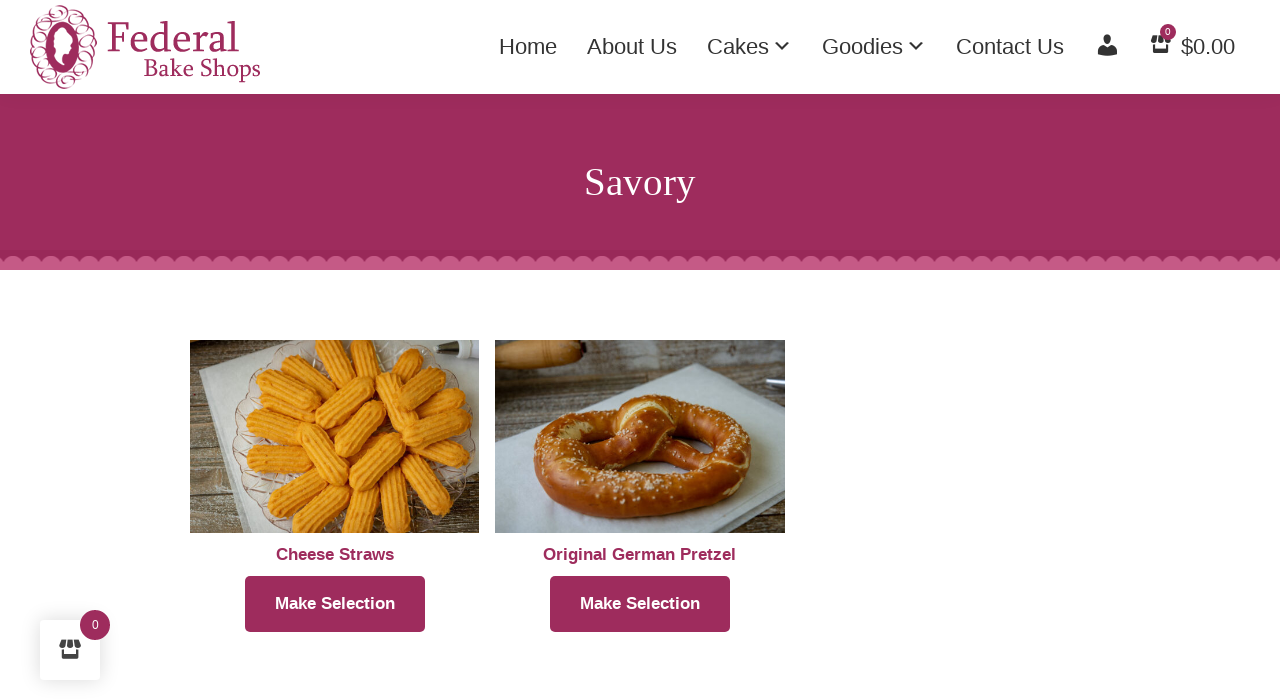

--- FILE ---
content_type: text/html; charset=UTF-8
request_url: https://federalbakeshop.com/bakery-shop/savory/
body_size: 15134
content:
<!DOCTYPE html><html lang="en-US"><head ><meta charset="UTF-8" /><meta name="viewport" content="width=device-width, initial-scale=1" /><meta name='robots' content='index, follow, max-image-preview:large, max-snippet:-1, max-video-preview:-1' /><style>img:is([sizes="auto" i], [sizes^="auto," i]) { contain-intrinsic-size: 3000px 1500px }</style><title>Savory - Federal Bake Shop</title><link rel="canonical" href="https://federalbakeshop.com/bakery-shop/savory/" /><meta property="og:locale" content="en_US" /><meta property="og:type" content="article" /><meta property="og:title" content="Savory - Federal Bake Shop" /><meta property="og:description" content="Savory" /><meta property="og:url" content="https://federalbakeshop.com/bakery-shop/savory/" /><meta property="og:site_name" content="Federal Bake Shop" /><meta property="article:modified_time" content="2020-02-17T22:48:23+00:00" /><meta name="twitter:card" content="summary_large_image" /> <script type="application/ld+json" class="yoast-schema-graph">{"@context":"https://schema.org","@graph":[{"@type":"WebPage","@id":"https://federalbakeshop.com/bakery-shop/savory/","url":"https://federalbakeshop.com/bakery-shop/savory/","name":"Savory - Federal Bake Shop","isPartOf":{"@id":"https://federalbakeshop.com/#website"},"datePublished":"2020-01-30T20:32:12+00:00","dateModified":"2020-02-17T22:48:23+00:00","breadcrumb":{"@id":"https://federalbakeshop.com/bakery-shop/savory/#breadcrumb"},"inLanguage":"en-US","potentialAction":[{"@type":"ReadAction","target":["https://federalbakeshop.com/bakery-shop/savory/"]}]},{"@type":"BreadcrumbList","@id":"https://federalbakeshop.com/bakery-shop/savory/#breadcrumb","itemListElement":[{"@type":"ListItem","position":1,"name":"Home","item":"https://federalbakeshop.com/"},{"@type":"ListItem","position":2,"name":"Goodies","item":"https://federalbakeshop.com/bakery-shop/"},{"@type":"ListItem","position":3,"name":"Savory"}]},{"@type":"WebSite","@id":"https://federalbakeshop.com/#website","url":"https://federalbakeshop.com/","name":"Federal Bake Shop","description":"Serving the Chattanooga, Hixson Tennessee homes with wonderful baked","publisher":{"@id":"https://federalbakeshop.com/#organization"},"potentialAction":[{"@type":"SearchAction","target":{"@type":"EntryPoint","urlTemplate":"https://federalbakeshop.com/?s={search_term_string}"},"query-input":{"@type":"PropertyValueSpecification","valueRequired":true,"valueName":"search_term_string"}}],"inLanguage":"en-US"},{"@type":"Organization","@id":"https://federalbakeshop.com/#organization","name":"Federal Bake Shop","url":"https://federalbakeshop.com/","logo":{"@type":"ImageObject","inLanguage":"en-US","@id":"https://federalbakeshop.com/#/schema/logo/image/","url":"https://federalbakeshop.com/wp-content/uploads/2020/01/cropped-fbs_logo.png","contentUrl":"https://federalbakeshop.com/wp-content/uploads/2020/01/cropped-fbs_logo.png","width":230,"height":84,"caption":"Federal Bake Shop"},"image":{"@id":"https://federalbakeshop.com/#/schema/logo/image/"}}]}</script> <link rel='dns-prefetch' href='//fonts.googleapis.com' /><link rel='dns-prefetch' href='//use.fontawesome.com' /><link rel="alternate" type="application/rss+xml" title="Federal Bake Shop &raquo; Feed" href="https://federalbakeshop.com/feed/" /><link rel="alternate" type="application/rss+xml" title="Federal Bake Shop &raquo; Comments Feed" href="https://federalbakeshop.com/comments/feed/" /><link data-optimized="2" rel="stylesheet" href="https://federalbakeshop.com/wp-content/litespeed/css/f33ec67dac6a1a77ce09789dc8481f81.css?ver=7a595" /><style id='classic-theme-styles-inline-css'>/*! This file is auto-generated */
.wp-block-button__link{color:#fff;background-color:#32373c;border-radius:9999px;box-shadow:none;text-decoration:none;padding:calc(.667em + 2px) calc(1.333em + 2px);font-size:1.125em}.wp-block-file__button{background:#32373c;color:#fff;text-decoration:none}</style><style id='ugb-style-css-v2-inline-css'>:root {
			--content-width: 900px;
		}</style><style id='global-styles-inline-css'>:root{--wp--preset--aspect-ratio--square: 1;--wp--preset--aspect-ratio--4-3: 4/3;--wp--preset--aspect-ratio--3-4: 3/4;--wp--preset--aspect-ratio--3-2: 3/2;--wp--preset--aspect-ratio--2-3: 2/3;--wp--preset--aspect-ratio--16-9: 16/9;--wp--preset--aspect-ratio--9-16: 9/16;--wp--preset--color--black: #000000;--wp--preset--color--cyan-bluish-gray: #abb8c3;--wp--preset--color--white: #ffffff;--wp--preset--color--pale-pink: #f78da7;--wp--preset--color--vivid-red: #cf2e2e;--wp--preset--color--luminous-vivid-orange: #ff6900;--wp--preset--color--luminous-vivid-amber: #fcb900;--wp--preset--color--light-green-cyan: #7bdcb5;--wp--preset--color--vivid-green-cyan: #00d084;--wp--preset--color--pale-cyan-blue: #8ed1fc;--wp--preset--color--vivid-cyan-blue: #0693e3;--wp--preset--color--vivid-purple: #9b51e0;--wp--preset--color--theme-primary: #9e2c5d;--wp--preset--color--theme-secondary: #9e2c5d;--wp--preset--gradient--vivid-cyan-blue-to-vivid-purple: linear-gradient(135deg,rgba(6,147,227,1) 0%,rgb(155,81,224) 100%);--wp--preset--gradient--light-green-cyan-to-vivid-green-cyan: linear-gradient(135deg,rgb(122,220,180) 0%,rgb(0,208,130) 100%);--wp--preset--gradient--luminous-vivid-amber-to-luminous-vivid-orange: linear-gradient(135deg,rgba(252,185,0,1) 0%,rgba(255,105,0,1) 100%);--wp--preset--gradient--luminous-vivid-orange-to-vivid-red: linear-gradient(135deg,rgba(255,105,0,1) 0%,rgb(207,46,46) 100%);--wp--preset--gradient--very-light-gray-to-cyan-bluish-gray: linear-gradient(135deg,rgb(238,238,238) 0%,rgb(169,184,195) 100%);--wp--preset--gradient--cool-to-warm-spectrum: linear-gradient(135deg,rgb(74,234,220) 0%,rgb(151,120,209) 20%,rgb(207,42,186) 40%,rgb(238,44,130) 60%,rgb(251,105,98) 80%,rgb(254,248,76) 100%);--wp--preset--gradient--blush-light-purple: linear-gradient(135deg,rgb(255,206,236) 0%,rgb(152,150,240) 100%);--wp--preset--gradient--blush-bordeaux: linear-gradient(135deg,rgb(254,205,165) 0%,rgb(254,45,45) 50%,rgb(107,0,62) 100%);--wp--preset--gradient--luminous-dusk: linear-gradient(135deg,rgb(255,203,112) 0%,rgb(199,81,192) 50%,rgb(65,88,208) 100%);--wp--preset--gradient--pale-ocean: linear-gradient(135deg,rgb(255,245,203) 0%,rgb(182,227,212) 50%,rgb(51,167,181) 100%);--wp--preset--gradient--electric-grass: linear-gradient(135deg,rgb(202,248,128) 0%,rgb(113,206,126) 100%);--wp--preset--gradient--midnight: linear-gradient(135deg,rgb(2,3,129) 0%,rgb(40,116,252) 100%);--wp--preset--font-size--small: 12px;--wp--preset--font-size--medium: 20px;--wp--preset--font-size--large: 20px;--wp--preset--font-size--x-large: 42px;--wp--preset--font-size--normal: 18px;--wp--preset--font-size--larger: 24px;--wp--preset--spacing--20: 0.44rem;--wp--preset--spacing--30: 0.67rem;--wp--preset--spacing--40: 1rem;--wp--preset--spacing--50: 1.5rem;--wp--preset--spacing--60: 2.25rem;--wp--preset--spacing--70: 3.38rem;--wp--preset--spacing--80: 5.06rem;--wp--preset--shadow--natural: 6px 6px 9px rgba(0, 0, 0, 0.2);--wp--preset--shadow--deep: 12px 12px 50px rgba(0, 0, 0, 0.4);--wp--preset--shadow--sharp: 6px 6px 0px rgba(0, 0, 0, 0.2);--wp--preset--shadow--outlined: 6px 6px 0px -3px rgba(255, 255, 255, 1), 6px 6px rgba(0, 0, 0, 1);--wp--preset--shadow--crisp: 6px 6px 0px rgba(0, 0, 0, 1);}:where(.is-layout-flex){gap: 0.5em;}:where(.is-layout-grid){gap: 0.5em;}body .is-layout-flex{display: flex;}.is-layout-flex{flex-wrap: wrap;align-items: center;}.is-layout-flex > :is(*, div){margin: 0;}body .is-layout-grid{display: grid;}.is-layout-grid > :is(*, div){margin: 0;}:where(.wp-block-columns.is-layout-flex){gap: 2em;}:where(.wp-block-columns.is-layout-grid){gap: 2em;}:where(.wp-block-post-template.is-layout-flex){gap: 1.25em;}:where(.wp-block-post-template.is-layout-grid){gap: 1.25em;}.has-black-color{color: var(--wp--preset--color--black) !important;}.has-cyan-bluish-gray-color{color: var(--wp--preset--color--cyan-bluish-gray) !important;}.has-white-color{color: var(--wp--preset--color--white) !important;}.has-pale-pink-color{color: var(--wp--preset--color--pale-pink) !important;}.has-vivid-red-color{color: var(--wp--preset--color--vivid-red) !important;}.has-luminous-vivid-orange-color{color: var(--wp--preset--color--luminous-vivid-orange) !important;}.has-luminous-vivid-amber-color{color: var(--wp--preset--color--luminous-vivid-amber) !important;}.has-light-green-cyan-color{color: var(--wp--preset--color--light-green-cyan) !important;}.has-vivid-green-cyan-color{color: var(--wp--preset--color--vivid-green-cyan) !important;}.has-pale-cyan-blue-color{color: var(--wp--preset--color--pale-cyan-blue) !important;}.has-vivid-cyan-blue-color{color: var(--wp--preset--color--vivid-cyan-blue) !important;}.has-vivid-purple-color{color: var(--wp--preset--color--vivid-purple) !important;}.has-black-background-color{background-color: var(--wp--preset--color--black) !important;}.has-cyan-bluish-gray-background-color{background-color: var(--wp--preset--color--cyan-bluish-gray) !important;}.has-white-background-color{background-color: var(--wp--preset--color--white) !important;}.has-pale-pink-background-color{background-color: var(--wp--preset--color--pale-pink) !important;}.has-vivid-red-background-color{background-color: var(--wp--preset--color--vivid-red) !important;}.has-luminous-vivid-orange-background-color{background-color: var(--wp--preset--color--luminous-vivid-orange) !important;}.has-luminous-vivid-amber-background-color{background-color: var(--wp--preset--color--luminous-vivid-amber) !important;}.has-light-green-cyan-background-color{background-color: var(--wp--preset--color--light-green-cyan) !important;}.has-vivid-green-cyan-background-color{background-color: var(--wp--preset--color--vivid-green-cyan) !important;}.has-pale-cyan-blue-background-color{background-color: var(--wp--preset--color--pale-cyan-blue) !important;}.has-vivid-cyan-blue-background-color{background-color: var(--wp--preset--color--vivid-cyan-blue) !important;}.has-vivid-purple-background-color{background-color: var(--wp--preset--color--vivid-purple) !important;}.has-black-border-color{border-color: var(--wp--preset--color--black) !important;}.has-cyan-bluish-gray-border-color{border-color: var(--wp--preset--color--cyan-bluish-gray) !important;}.has-white-border-color{border-color: var(--wp--preset--color--white) !important;}.has-pale-pink-border-color{border-color: var(--wp--preset--color--pale-pink) !important;}.has-vivid-red-border-color{border-color: var(--wp--preset--color--vivid-red) !important;}.has-luminous-vivid-orange-border-color{border-color: var(--wp--preset--color--luminous-vivid-orange) !important;}.has-luminous-vivid-amber-border-color{border-color: var(--wp--preset--color--luminous-vivid-amber) !important;}.has-light-green-cyan-border-color{border-color: var(--wp--preset--color--light-green-cyan) !important;}.has-vivid-green-cyan-border-color{border-color: var(--wp--preset--color--vivid-green-cyan) !important;}.has-pale-cyan-blue-border-color{border-color: var(--wp--preset--color--pale-cyan-blue) !important;}.has-vivid-cyan-blue-border-color{border-color: var(--wp--preset--color--vivid-cyan-blue) !important;}.has-vivid-purple-border-color{border-color: var(--wp--preset--color--vivid-purple) !important;}.has-vivid-cyan-blue-to-vivid-purple-gradient-background{background: var(--wp--preset--gradient--vivid-cyan-blue-to-vivid-purple) !important;}.has-light-green-cyan-to-vivid-green-cyan-gradient-background{background: var(--wp--preset--gradient--light-green-cyan-to-vivid-green-cyan) !important;}.has-luminous-vivid-amber-to-luminous-vivid-orange-gradient-background{background: var(--wp--preset--gradient--luminous-vivid-amber-to-luminous-vivid-orange) !important;}.has-luminous-vivid-orange-to-vivid-red-gradient-background{background: var(--wp--preset--gradient--luminous-vivid-orange-to-vivid-red) !important;}.has-very-light-gray-to-cyan-bluish-gray-gradient-background{background: var(--wp--preset--gradient--very-light-gray-to-cyan-bluish-gray) !important;}.has-cool-to-warm-spectrum-gradient-background{background: var(--wp--preset--gradient--cool-to-warm-spectrum) !important;}.has-blush-light-purple-gradient-background{background: var(--wp--preset--gradient--blush-light-purple) !important;}.has-blush-bordeaux-gradient-background{background: var(--wp--preset--gradient--blush-bordeaux) !important;}.has-luminous-dusk-gradient-background{background: var(--wp--preset--gradient--luminous-dusk) !important;}.has-pale-ocean-gradient-background{background: var(--wp--preset--gradient--pale-ocean) !important;}.has-electric-grass-gradient-background{background: var(--wp--preset--gradient--electric-grass) !important;}.has-midnight-gradient-background{background: var(--wp--preset--gradient--midnight) !important;}.has-small-font-size{font-size: var(--wp--preset--font-size--small) !important;}.has-medium-font-size{font-size: var(--wp--preset--font-size--medium) !important;}.has-large-font-size{font-size: var(--wp--preset--font-size--large) !important;}.has-x-large-font-size{font-size: var(--wp--preset--font-size--x-large) !important;}
:where(.wp-block-post-template.is-layout-flex){gap: 1.25em;}:where(.wp-block-post-template.is-layout-grid){gap: 1.25em;}
:where(.wp-block-columns.is-layout-flex){gap: 2em;}:where(.wp-block-columns.is-layout-grid){gap: 2em;}
:root :where(.wp-block-pullquote){font-size: 1.5em;line-height: 1.6;}</style><style id='woocommerce-inline-inline-css'>.woocommerce form .form-row .required { visibility: visible; }</style><style id='woofc-frontend-inline-css'>.woofc-area.woofc-style-01 .woofc-inner, .woofc-area.woofc-style-03 .woofc-inner, .woofc-area.woofc-style-02 .woofc-area-bot .woofc-action .woofc-action-inner > div a:hover, .woofc-area.woofc-style-04 .woofc-area-bot .woofc-action .woofc-action-inner > div a:hover {
                            background-color: #9e2c5d;
                        }

                        .woofc-area.woofc-style-01 .woofc-area-bot .woofc-action .woofc-action-inner > div a, .woofc-area.woofc-style-02 .woofc-area-bot .woofc-action .woofc-action-inner > div a, .woofc-area.woofc-style-03 .woofc-area-bot .woofc-action .woofc-action-inner > div a, .woofc-area.woofc-style-04 .woofc-area-bot .woofc-action .woofc-action-inner > div a {
                            outline: none;
                            color: #9e2c5d;
                        }

                        .woofc-area.woofc-style-02 .woofc-area-bot .woofc-action .woofc-action-inner > div a, .woofc-area.woofc-style-04 .woofc-area-bot .woofc-action .woofc-action-inner > div a {
                            border-color: #9e2c5d;
                        }

                        .woofc-area.woofc-style-05 .woofc-inner{
                            background-color: #9e2c5d;
                            background-image: url('');
                            background-size: cover;
                            background-position: center;
                            background-repeat: no-repeat;
                        }
                        
                        .woofc-count span {
                            background-color: #9e2c5d;
                        }</style><link rel='stylesheet' id='font-awesome-free-css' href='//use.fontawesome.com/releases/v5.12.1/css/all.css?ver=6.8.3' media='all' /><style id='federal-bake-shops-gutenberg-inline-css'>.ab-block-post-grid .ab-post-grid-items h2 a:hover {
	color: #9e2c5d;
}

.site-container .wp-block-button .wp-block-button__link {
	background-color: #9e2c5d;
}

.wp-block-button .wp-block-button__link:not(.has-background),
.wp-block-button .wp-block-button__link:not(.has-background):focus,
.wp-block-button .wp-block-button__link:not(.has-background):hover {
	color: #ffffff;
}

.site-container .wp-block-button.is-style-outline .wp-block-button__link {
	color: #9e2c5d;
}

.site-container .wp-block-button.is-style-outline .wp-block-button__link:focus,
.site-container .wp-block-button.is-style-outline .wp-block-button__link:hover {
	color: #c14f80;
}		.site-container .has-small-font-size {
			font-size: 12px;
		}		.site-container .has-normal-font-size {
			font-size: 18px;
		}		.site-container .has-large-font-size {
			font-size: 20px;
		}		.site-container .has-larger-font-size {
			font-size: 24px;
		}		.site-container .has-theme-primary-color,
		.site-container .wp-block-button .wp-block-button__link.has-theme-primary-color,
		.site-container .wp-block-button.is-style-outline .wp-block-button__link.has-theme-primary-color {
			color: #9e2c5d;
		}

		.site-container .has-theme-primary-background-color,
		.site-container .wp-block-button .wp-block-button__link.has-theme-primary-background-color,
		.site-container .wp-block-pullquote.is-style-solid-color.has-theme-primary-background-color {
			background-color: #9e2c5d;
		}		.site-container .has-theme-secondary-color,
		.site-container .wp-block-button .wp-block-button__link.has-theme-secondary-color,
		.site-container .wp-block-button.is-style-outline .wp-block-button__link.has-theme-secondary-color {
			color: #9e2c5d;
		}

		.site-container .has-theme-secondary-background-color,
		.site-container .wp-block-button .wp-block-button__link.has-theme-secondary-background-color,
		.site-container .wp-block-pullquote.is-style-solid-color.has-theme-secondary-background-color {
			background-color: #9e2c5d;
		}</style> <script id="ugb-block-frontend-js-v2-js-extra" type="litespeed/javascript">var stackable={"restUrl":"https:\/\/federalbakeshop.com\/wp-json\/"}</script> <script type="litespeed/javascript" data-src="https://federalbakeshop.com/wp-includes/js/jquery/jquery.min.js" id="jquery-core-js"></script> <script id="wc-add-to-cart-js-extra" type="litespeed/javascript">var wc_add_to_cart_params={"ajax_url":"\/wp-admin\/admin-ajax.php","wc_ajax_url":"\/?wc-ajax=%%endpoint%%","i18n_view_cart":"View cart","cart_url":"https:\/\/federalbakeshop.com\/cart\/","is_cart":"","cart_redirect_after_add":"no"}</script> <script id="woocommerce-js-extra" type="litespeed/javascript">var woocommerce_params={"ajax_url":"\/wp-admin\/admin-ajax.php","wc_ajax_url":"\/?wc-ajax=%%endpoint%%","i18n_password_show":"Show password","i18n_password_hide":"Hide password"}</script> <link rel="https://api.w.org/" href="https://federalbakeshop.com/wp-json/" /><link rel="alternate" title="JSON" type="application/json" href="https://federalbakeshop.com/wp-json/wp/v2/pages/1468" /><link rel="EditURI" type="application/rsd+xml" title="RSD" href="https://federalbakeshop.com/xmlrpc.php?rsd" /><meta name="generator" content="WordPress 6.8.3" /><meta name="generator" content="WooCommerce 10.4.3" /><link rel='shortlink' href='https://federalbakeshop.com/?p=1468' /><link rel="alternate" title="oEmbed (JSON)" type="application/json+oembed" href="https://federalbakeshop.com/wp-json/oembed/1.0/embed?url=https%3A%2F%2Ffederalbakeshop.com%2Fbakery-shop%2Fsavory%2F" /><link rel="alternate" title="oEmbed (XML)" type="text/xml+oembed" href="https://federalbakeshop.com/wp-json/oembed/1.0/embed?url=https%3A%2F%2Ffederalbakeshop.com%2Fbakery-shop%2Fsavory%2F&#038;format=xml" /><meta name="p:domain_verify" content="c6d8b974c99a34410fef579224731691"/> <script type="litespeed/javascript" data-src="https://www.googletagmanager.com/gtag/js?id=UA-161967541-1"></script> <script type="litespeed/javascript">window.dataLayer=window.dataLayer||[];function gtag(){dataLayer.push(arguments)}
gtag('js',new Date());gtag('config','UA-161967541-1')</script> <noscript><style>.woocommerce-product-gallery{ opacity: 1 !important; }</style></noscript><link rel="icon" href="https://federalbakeshop.com/wp-content/uploads/2020/01/cropped-fbs_favicon-32x32.png" sizes="32x32" /><link rel="icon" href="https://federalbakeshop.com/wp-content/uploads/2020/01/cropped-fbs_favicon-192x192.png" sizes="192x192" /><link rel="apple-touch-icon" href="https://federalbakeshop.com/wp-content/uploads/2020/01/cropped-fbs_favicon-180x180.png" /><meta name="msapplication-TileImage" content="https://federalbakeshop.com/wp-content/uploads/2020/01/cropped-fbs_favicon-270x270.png" /></head><body class="wp-singular page-template-default page page-id-1468 page-child parent-pageid-191 wp-custom-logo wp-embed-responsive wp-theme-genesis wp-child-theme-federal-bake-shop theme-genesis woocommerce-no-js header-full-width full-width-content genesis-breadcrumbs-hidden genesis-singular-image-hidden genesis-footer-widgets-visible first-block-ugb-container first-block-align-full"><div class="site-container"><ul class="genesis-skip-link"><li><a href="#genesis-nav-primary" class="screen-reader-shortcut"> Skip to primary navigation</a></li><li><a href="#genesis-content" class="screen-reader-shortcut"> Skip to main content</a></li><li><a href="#genesis-footer-widgets" class="screen-reader-shortcut"> Skip to footer</a></li></ul><header class="site-header"><div class="wrap"><div class="title-area"><a href="https://federalbakeshop.com/" class="custom-logo-link" rel="home"><img data-lazyloaded="1" src="[data-uri]" width="230" height="84" data-src="https://federalbakeshop.com/wp-content/uploads/2020/01/cropped-fbs_logo.png" class="custom-logo" alt="Federal Bake Shop" decoding="async" /></a><p class="site-title">Federal Bake Shop</p><p class="site-description">Serving the Chattanooga, Hixson Tennessee homes with wonderful baked</p></div><nav class="nav-primary" aria-label="Main" id="genesis-nav-primary"><div class="wrap"><ul id="menu-pages" class="menu genesis-nav-menu menu-primary js-superfish"><li id="menu-item-1185" class="menu-item menu-item-type-post_type menu-item-object-page menu-item-home menu-item-1185"><a href="https://federalbakeshop.com/"><span >Home</span></a></li><li id="menu-item-1186" class="menu-item menu-item-type-post_type menu-item-object-page menu-item-1186"><a href="https://federalbakeshop.com/about-us/"><span >About Us</span></a></li><li id="menu-item-1461" class="menu-item menu-item-type-post_type menu-item-object-page menu-item-has-children menu-item-1461"><a href="https://federalbakeshop.com/cakes/"><span >Cakes</span></a><ul class="sub-menu"><li id="menu-item-1183" class="menu-item menu-item-type-post_type menu-item-object-page menu-item-1183"><a href="https://federalbakeshop.com/bakery-shop/cupcakes/"><span >Cupcakes</span></a></li><li id="menu-item-3176" class="menu-item menu-item-type-post_type menu-item-object-page menu-item-3176"><a href="https://federalbakeshop.com/bakery-shop/decorated-cakes/"><span >Decorated Cakes</span></a></li><li id="menu-item-3177" class="menu-item menu-item-type-post_type menu-item-object-page menu-item-3177"><a href="https://federalbakeshop.com/bakery-shop/pastry-cakes/"><span >Pastry Cakes</span></a></li><li id="menu-item-1182" class="menu-item menu-item-type-post_type menu-item-object-page menu-item-1182"><a href="https://federalbakeshop.com/bakery-shop/pound-cakes/"><span >Pound Cakes</span></a></li><li id="menu-item-7628" class="menu-item menu-item-type-post_type menu-item-object-page menu-item-7628"><a href="https://federalbakeshop.com/seasonal-2/"><span >Seasonal</span></a></li><li id="menu-item-1181" class="menu-item menu-item-type-post_type menu-item-object-page menu-item-1181"><a href="https://federalbakeshop.com/bakery-shop/snack-cakes/"><span >Snack Cakes</span></a></li><li id="menu-item-1537" class="menu-item menu-item-type-post_type menu-item-object-page menu-item-1537"><a href="https://federalbakeshop.com/cakes/specialty-cakes/"><span >Specialty Cakes</span></a></li></ul></li><li id="menu-item-1147" class="menu-item menu-item-type-post_type menu-item-object-page current-page-ancestor current-menu-ancestor current-menu-parent current-page-parent current_page_parent current_page_ancestor menu-item-has-children menu-item-1147"><a href="https://federalbakeshop.com/bakery-shop/"><span >Goodies</span></a><ul class="sub-menu"><li id="menu-item-2297" class="menu-item menu-item-type-post_type menu-item-object-page menu-item-2297"><a href="https://federalbakeshop.com/bakery-shop/bars/"><span >Bars</span></a></li><li id="menu-item-1184" class="menu-item menu-item-type-post_type menu-item-object-page menu-item-1184"><a href="https://federalbakeshop.com/bakery-shop/cookies/"><span >Cookies</span></a></li><li id="menu-item-1149" class="menu-item menu-item-type-post_type menu-item-object-page menu-item-1149"><a href="https://federalbakeshop.com/bakery-shop/pastries/"><span >Pastries</span></a></li><li id="menu-item-1473" class="menu-item menu-item-type-post_type menu-item-object-page menu-item-1473"><a href="https://federalbakeshop.com/bakery-shop/rolls/"><span >Rolls</span></a></li><li id="menu-item-1472" class="menu-item menu-item-type-post_type menu-item-object-page current-menu-item page_item page-item-1468 current_page_item menu-item-1472"><a href="https://federalbakeshop.com/bakery-shop/savory/" aria-current="page"><span >Savory</span></a></li><li id="menu-item-1179" class="menu-item menu-item-type-post_type menu-item-object-page menu-item-1179"><a href="https://federalbakeshop.com/bakery-shop/party-supplies/"><span >Supplies – Party</span></a></li><li id="menu-item-1474" class="menu-item menu-item-type-post_type menu-item-object-page menu-item-1474"><a href="https://federalbakeshop.com/bakery-shop/sweet-breads/"><span >Sweet Breads</span></a></li></ul></li><li id="menu-item-33" class="menu-item menu-item-type-post_type menu-item-object-page menu-item-33"><a href="https://federalbakeshop.com/contact-us/"><span >Contact Us</span></a></li><li id="menu-item-1252" class="menu-item menu-item-type-post_type menu-item-object-page menu-item-1252"><a href="https://federalbakeshop.com/my-account/"><span ><i class="_mi dashicons dashicons-admin-users" aria-hidden="true"></i><span class="visuallyhidden">My account</span></span></a></li><li class="menu-item woofc-menu-item menu-item-type-woofc"><a href="https://federalbakeshop.com/cart/"><span class="woofc-menu-item-inner" data-count="0"><i class="woofc-icon-cart2"></i> <span class="woofc-menu-item-inner-subtotal"><span class="woocommerce-Price-amount amount"><bdi><span class="woocommerce-Price-currencySymbol">&#36;</span>0.00</bdi></span></span></span></a></li></ul></div></nav></div></header><div class="site-inner"><div class="content-sidebar-wrap"><main class="content" id="genesis-content"><article class="post-1468 page type-page status-publish entry" aria-label="Savory"><div class="entry-content"><div class="alignfull wp-block-ugb-container ugb-container feather ugb-6cf1ac7 ugb-container--v2 ugb-container--design-plain ugb-container--width-small ugb-main-block ugb-main-block--inner-full ugb--has-block-background" id=""><style>.ugb-6cf1ac7-wrapper > .ugb-container__side{padding-top:35px !important;padding-bottom:35px !important}.ugb-6cf1ac7-wrapper.ugb-container__wrapper{padding-top:0 !important;padding-bottom:0 !important}.ugb-6cf1ac7 h1,.ugb-6cf1ac7 h2,.ugb-6cf1ac7 h3,.ugb-6cf1ac7 h4,.ugb-6cf1ac7 h5,.ugb-6cf1ac7 h6{color:#ffffff}.ugb-6cf1ac7-content-wrapper > h1,.ugb-6cf1ac7-content-wrapper > h2,.ugb-6cf1ac7-content-wrapper > h3,.ugb-6cf1ac7-content-wrapper > h4,.ugb-6cf1ac7-content-wrapper > h5,.ugb-6cf1ac7-content-wrapper > h6{color:#ffffff}.ugb-6cf1ac7 .ugb-inner-block{text-align:center}.ugb-6cf1ac7.ugb-container{padding-top:30px !important;padding-bottom:10px !important;background-color:#9e2c5d}.ugb-6cf1ac7.ugb-container:before{background-color:#9e2c5d}</style><div class="ugb-inner-block"><div class="ugb-block-content"><div class="ugb-container__wrapper ugb-6cf1ac7-wrapper"><div class="ugb-container__side"><div class="ugb-container__content-wrapper ugb-6cf1ac7-content-wrapper"><h2 class="wp-block-heading">Savory</h2></div></div></div></div></div></div><div class="alignfull wp-block-ugb-container ugb-container ugb-1cd6269 ugb-container--v2 ugb-container--design-plain ugb-container--width-small ugb-main-block" id=""><style>.ugb-1cd6269-wrapper > .ugb-container__side{padding-top:35px !important;padding-bottom:35px !important}.ugb-1cd6269-wrapper.ugb-container__wrapper{padding-top:0 !important;padding-bottom:0 !important}</style><div class="ugb-inner-block"><div class="ugb-block-content"><div class="ugb-container__wrapper ugb-1cd6269-wrapper ugb--restrict-content-width"><div class="ugb-container__side"><div class="ugb-container__content-wrapper ugb-1cd6269-content-wrapper ugb-content-wrapper"><div data-block-name="woocommerce/product-category" data-categories="[61]" data-content-visibility="{&quot;title&quot;:true,&quot;price&quot;:false,&quot;rating&quot;:false,&quot;button&quot;:true}" data-orderby="title" data-rows="6" class="wc-block-grid wp-block-product-category wp-block-woocommerce-product-category wc-block-product-category has-3-columns has-multiple-rows"><ul class="wc-block-grid__products"><li class="wc-block-grid__product">
<a href="https://federalbakeshop.com/product/cheese-straw/" class="wc-block-grid__product-link"><div class="wc-block-grid__product-image"><img data-lazyloaded="1" src="[data-uri]" fetchpriority="high" decoding="async" width="500" height="333" data-src="https://federalbakeshop.com/wp-content/uploads/2023/02/Cheese-straws-tray-5-500x333.jpg" class="attachment-woocommerce_thumbnail size-woocommerce_thumbnail" alt="Cheese Straws" data-srcset="https://federalbakeshop.com/wp-content/uploads/2023/02/Cheese-straws-tray-5-500x333.jpg 500w, https://federalbakeshop.com/wp-content/uploads/2023/02/Cheese-straws-tray-5-300x200.jpg 300w, https://federalbakeshop.com/wp-content/uploads/2023/02/Cheese-straws-tray-5-1024x684.jpg 1024w, https://federalbakeshop.com/wp-content/uploads/2023/02/Cheese-straws-tray-5-768x513.jpg 768w, https://federalbakeshop.com/wp-content/uploads/2023/02/Cheese-straws-tray-5-655x437.jpg 655w, https://federalbakeshop.com/wp-content/uploads/2023/02/Cheese-straws-tray-5.jpg 1200w" data-sizes="(max-width: 500px) 100vw, 500px" /></div><div class="wc-block-grid__product-title">Cheese Straws</div>
</a><div class="wp-block-button wc-block-grid__product-add-to-cart"><a href="https://federalbakeshop.com/product/cheese-straw/" aria-label="Select options for &ldquo;Cheese Straws&rdquo;" data-quantity="1" data-product_id="239" data-product_sku="" data-price="8.15" rel="nofollow" class="wp-block-button__link  add_to_cart_button">Make Selection</a></div></li><li class="wc-block-grid__product">
<a href="https://federalbakeshop.com/product/original-german-pretzel/" class="wc-block-grid__product-link"><div class="wc-block-grid__product-image"><img data-lazyloaded="1" src="[data-uri]" decoding="async" width="500" height="333" data-src="https://federalbakeshop.com/wp-content/uploads/2023/02/original-german-pretzel-4-500x333.jpg" class="attachment-woocommerce_thumbnail size-woocommerce_thumbnail" alt="Original German Pretzel" data-srcset="https://federalbakeshop.com/wp-content/uploads/2023/02/original-german-pretzel-4-500x333.jpg 500w, https://federalbakeshop.com/wp-content/uploads/2023/02/original-german-pretzel-4-300x200.jpg 300w, https://federalbakeshop.com/wp-content/uploads/2023/02/original-german-pretzel-4-1024x684.jpg 1024w, https://federalbakeshop.com/wp-content/uploads/2023/02/original-german-pretzel-4-768x513.jpg 768w, https://federalbakeshop.com/wp-content/uploads/2023/02/original-german-pretzel-4-655x437.jpg 655w, https://federalbakeshop.com/wp-content/uploads/2023/02/original-german-pretzel-4.jpg 1200w" data-sizes="(max-width: 500px) 100vw, 500px" /></div><div class="wc-block-grid__product-title">Original German Pretzel</div>
</a><div class="wp-block-button wc-block-grid__product-add-to-cart"><a href="https://federalbakeshop.com/product/original-german-pretzel/" aria-label="Select options for &ldquo;Original German Pretzel&rdquo;" data-quantity="1" data-product_id="1477" data-product_sku="" data-price="4.99" rel="nofollow" class="wp-block-button__link  add_to_cart_button">Make Selection</a></div></li></ul></div></div></div></div></div></div></div></div></article></main></div></div><div class="before-footer"><div class="wrap"><section id="custom_html-3" class="widget_text widget widget_custom_html"><div class="widget_text widget-wrap"><h4 class="widget-title widgettitle">Follow Us</h4><div class="textwidget custom-html-widget"><a href="https://www.facebook.com/FederalBakeShopTN/" target="_blank"><i class="fab fa-facebook-square"></i></a>
<a href="https://www.instagram.com/federalbakeshop/" target="_blank"><i class="fab fa-instagram"></i></a>
<a href="https://twitter.com/federalbaking" target="_blank"><i class="fab fa-twitter"></i></a>
<a href="https://www.pinterest.com/federalbakeshop/" target="_blank"><i class="fab fa-pinterest-p"></i></a></div></div></section><section id="gform_widget-2" class="widget gform_widget"><div class="widget-wrap"><h4 class="widget-title widgettitle">Sign Up for the Newsletter</h4> <script id="wp-hooks-js-after" type="litespeed/javascript">window.addEventListener("DOMContentLiteSpeedLoaded",()=>{wp.hooks.doAction("experimental__woocommerce_blocks-product-list-render",{products:JSON.parse(decodeURIComponent("%5B%7B%22id%22%3A239%2C%22name%22%3A%22Cheese%20Straws%22%2C%22slug%22%3A%22cheese-straw%22%2C%22parent%22%3A0%2C%22type%22%3A%22variable%22%2C%22variation%22%3A%22%22%2C%22permalink%22%3A%22https%3A%5C%2F%5C%2Ffederalbakeshop.com%5C%2Fproduct%5C%2Fcheese-straw%5C%2F%22%2C%22sku%22%3A%22%22%2C%22short_description%22%3A%22%3Cp%3EZesty%20cheese%20cracker%3C%5C%2Fp%3E%22%2C%22description%22%3A%22%22%2C%22on_sale%22%3Afalse%2C%22prices%22%3A%7B%22price%22%3A%22815%22%2C%22regular_price%22%3A%22815%22%2C%22sale_price%22%3A%22815%22%2C%22price_range%22%3Anull%2C%22currency_code%22%3A%22USD%22%2C%22currency_symbol%22%3A%22%24%22%2C%22currency_minor_unit%22%3A2%2C%22currency_decimal_separator%22%3A%22.%22%2C%22currency_thousand_separator%22%3A%22%2C%22%2C%22currency_prefix%22%3A%22%24%22%2C%22currency_suffix%22%3A%22%22%7D%2C%22price_html%22%3A%22%3Cspan%20class%3D%5C%22woocommerce-Price-amount%20amount%5C%22%3E%3Cspan%20class%3D%5C%22woocommerce-Price-currencySymbol%5C%22%3E%26%23036%3B%3C%5C%2Fspan%3E8.15%3C%5C%2Fspan%3E%22%2C%22average_rating%22%3A%220%22%2C%22review_count%22%3A0%2C%22images%22%3A%5B%7B%22id%22%3A10392%2C%22src%22%3A%22https%3A%5C%2F%5C%2Ffederalbakeshop.com%5C%2Fwp-content%5C%2Fuploads%5C%2F2023%5C%2F02%5C%2FCheese-straws-tray-5.jpg%22%2C%22thumbnail%22%3A%22https%3A%5C%2F%5C%2Ffederalbakeshop.com%5C%2Fwp-content%5C%2Fuploads%5C%2F2023%5C%2F02%5C%2FCheese-straws-tray-5-500x333.jpg%22%2C%22srcset%22%3A%22https%3A%5C%2F%5C%2Ffederalbakeshop.com%5C%2Fwp-content%5C%2Fuploads%5C%2F2023%5C%2F02%5C%2FCheese-straws-tray-5.jpg%201200w%2C%20https%3A%5C%2F%5C%2Ffederalbakeshop.com%5C%2Fwp-content%5C%2Fuploads%5C%2F2023%5C%2F02%5C%2FCheese-straws-tray-5-300x200.jpg%20300w%2C%20https%3A%5C%2F%5C%2Ffederalbakeshop.com%5C%2Fwp-content%5C%2Fuploads%5C%2F2023%5C%2F02%5C%2FCheese-straws-tray-5-1024x684.jpg%201024w%2C%20https%3A%5C%2F%5C%2Ffederalbakeshop.com%5C%2Fwp-content%5C%2Fuploads%5C%2F2023%5C%2F02%5C%2FCheese-straws-tray-5-768x513.jpg%20768w%2C%20https%3A%5C%2F%5C%2Ffederalbakeshop.com%5C%2Fwp-content%5C%2Fuploads%5C%2F2023%5C%2F02%5C%2FCheese-straws-tray-5-500x333.jpg%20500w%2C%20https%3A%5C%2F%5C%2Ffederalbakeshop.com%5C%2Fwp-content%5C%2Fuploads%5C%2F2023%5C%2F02%5C%2FCheese-straws-tray-5-655x437.jpg%20655w%22%2C%22sizes%22%3A%22%28max-width%3A%201200px%29%20100vw%2C%201200px%22%2C%22name%22%3A%22Cheese%20Straws%201%22%2C%22alt%22%3A%22Cheese%20Straws%22%7D%5D%2C%22categories%22%3A%5B%7B%22id%22%3A61%2C%22name%22%3A%22Savory%22%2C%22slug%22%3A%22savory%22%2C%22link%22%3A%22https%3A%5C%2F%5C%2Ffederalbakeshop.com%5C%2Fproduct-category%5C%2Fsavory%5C%2F%22%7D%5D%2C%22tags%22%3A%5B%5D%2C%22brands%22%3A%5B%5D%2C%22attributes%22%3A%5B%7B%22id%22%3A6%2C%22name%22%3A%22Select%20a%20Size%22%2C%22taxonomy%22%3A%22pa_select-a-size%22%2C%22has_variations%22%3Atrue%2C%22terms%22%3A%5B%7B%22id%22%3A22%2C%22name%22%3A%22One%20Dozen%22%2C%22slug%22%3A%22one-dozen%22%7D%5D%7D%5D%2C%22variations%22%3A%5B%7B%22id%22%3A1257%2C%22attributes%22%3A%5B%7B%22name%22%3A%22Select%20a%20Size%22%2C%22value%22%3A%22one-dozen%22%7D%5D%7D%5D%2C%22grouped_products%22%3A%5B%5D%2C%22has_options%22%3Atrue%2C%22is_purchasable%22%3Atrue%2C%22is_in_stock%22%3Atrue%2C%22is_on_backorder%22%3Afalse%2C%22low_stock_remaining%22%3Anull%2C%22stock_availability%22%3A%7B%22text%22%3A%22%22%2C%22class%22%3A%22in-stock%22%7D%2C%22sold_individually%22%3Afalse%2C%22add_to_cart%22%3A%7B%22text%22%3A%22Make%20Selection%22%2C%22description%22%3A%22Select%20options%20for%20%26ldquo%3BCheese%20Straws%26rdquo%3B%22%2C%22url%22%3A%22https%3A%5C%2F%5C%2Ffederalbakeshop.com%5C%2Fproduct%5C%2Fcheese-straw%5C%2F%22%2C%22single_text%22%3A%22Add%20to%20cart%22%2C%22minimum%22%3A1%2C%22maximum%22%3A9999%2C%22multiple_of%22%3A1%7D%2C%22extensions%22%3A%7B%7D%7D%2C%7B%22id%22%3A1477%2C%22name%22%3A%22Original%20German%20Pretzel%22%2C%22slug%22%3A%22original-german-pretzel%22%2C%22parent%22%3A0%2C%22type%22%3A%22variable%22%2C%22variation%22%3A%22%22%2C%22permalink%22%3A%22https%3A%5C%2F%5C%2Ffederalbakeshop.com%5C%2Fproduct%5C%2Foriginal-german-pretzel%5C%2F%22%2C%22sku%22%3A%22%22%2C%22short_description%22%3A%22%22%2C%22description%22%3A%22%22%2C%22on_sale%22%3Afalse%2C%22prices%22%3A%7B%22price%22%3A%22499%22%2C%22regular_price%22%3A%22499%22%2C%22sale_price%22%3A%22499%22%2C%22price_range%22%3A%7B%22min_amount%22%3A%22499%22%2C%22max_amount%22%3A%224200%22%7D%2C%22currency_code%22%3A%22USD%22%2C%22currency_symbol%22%3A%22%24%22%2C%22currency_minor_unit%22%3A2%2C%22currency_decimal_separator%22%3A%22.%22%2C%22currency_thousand_separator%22%3A%22%2C%22%2C%22currency_prefix%22%3A%22%24%22%2C%22currency_suffix%22%3A%22%22%7D%2C%22price_html%22%3A%22Starting%20at%3A%20%3Cspan%20class%3D%5C%22woocommerce-Price-amount%20amount%5C%22%3E%3Cspan%20class%3D%5C%22woocommerce-Price-currencySymbol%5C%22%3E%26%23036%3B%3C%5C%2Fspan%3E4.99%3C%5C%2Fspan%3E%22%2C%22average_rating%22%3A%220%22%2C%22review_count%22%3A0%2C%22images%22%3A%5B%7B%22id%22%3A10451%2C%22src%22%3A%22https%3A%5C%2F%5C%2Ffederalbakeshop.com%5C%2Fwp-content%5C%2Fuploads%5C%2F2023%5C%2F02%5C%2Foriginal-german-pretzel-4.jpg%22%2C%22thumbnail%22%3A%22https%3A%5C%2F%5C%2Ffederalbakeshop.com%5C%2Fwp-content%5C%2Fuploads%5C%2F2023%5C%2F02%5C%2Foriginal-german-pretzel-4-500x333.jpg%22%2C%22srcset%22%3A%22https%3A%5C%2F%5C%2Ffederalbakeshop.com%5C%2Fwp-content%5C%2Fuploads%5C%2F2023%5C%2F02%5C%2Foriginal-german-pretzel-4.jpg%201200w%2C%20https%3A%5C%2F%5C%2Ffederalbakeshop.com%5C%2Fwp-content%5C%2Fuploads%5C%2F2023%5C%2F02%5C%2Foriginal-german-pretzel-4-300x200.jpg%20300w%2C%20https%3A%5C%2F%5C%2Ffederalbakeshop.com%5C%2Fwp-content%5C%2Fuploads%5C%2F2023%5C%2F02%5C%2Foriginal-german-pretzel-4-1024x684.jpg%201024w%2C%20https%3A%5C%2F%5C%2Ffederalbakeshop.com%5C%2Fwp-content%5C%2Fuploads%5C%2F2023%5C%2F02%5C%2Foriginal-german-pretzel-4-768x513.jpg%20768w%2C%20https%3A%5C%2F%5C%2Ffederalbakeshop.com%5C%2Fwp-content%5C%2Fuploads%5C%2F2023%5C%2F02%5C%2Foriginal-german-pretzel-4-500x333.jpg%20500w%2C%20https%3A%5C%2F%5C%2Ffederalbakeshop.com%5C%2Fwp-content%5C%2Fuploads%5C%2F2023%5C%2F02%5C%2Foriginal-german-pretzel-4-655x437.jpg%20655w%22%2C%22sizes%22%3A%22%28max-width%3A%201200px%29%20100vw%2C%201200px%22%2C%22name%22%3A%22Original%20German%20Pretzel%201%22%2C%22alt%22%3A%22Original%20German%20Pretzel%22%7D%5D%2C%22categories%22%3A%5B%7B%22id%22%3A61%2C%22name%22%3A%22Savory%22%2C%22slug%22%3A%22savory%22%2C%22link%22%3A%22https%3A%5C%2F%5C%2Ffederalbakeshop.com%5C%2Fproduct-category%5C%2Fsavory%5C%2F%22%7D%2C%7B%22id%22%3A188%2C%22name%22%3A%22Ship%22%2C%22slug%22%3A%22ship%22%2C%22link%22%3A%22https%3A%5C%2F%5C%2Ffederalbakeshop.com%5C%2Fproduct-category%5C%2Fship%5C%2F%22%7D%5D%2C%22tags%22%3A%5B%5D%2C%22brands%22%3A%5B%5D%2C%22attributes%22%3A%5B%7B%22id%22%3A6%2C%22name%22%3A%22Select%20a%20Size%22%2C%22taxonomy%22%3A%22pa_select-a-size%22%2C%22has_variations%22%3Atrue%2C%22terms%22%3A%5B%7B%22id%22%3A186%2C%22name%22%3A%2210-pack%22%2C%22slug%22%3A%2210-pack%22%7D%2C%7B%22id%22%3A20%2C%22name%22%3A%22Just%20One%22%2C%22slug%22%3A%22just-one%22%7D%2C%7B%22id%22%3A182%2C%22name%22%3A%22Two%22%2C%22slug%22%3A%22two%22%7D%5D%7D%5D%2C%22variations%22%3A%5B%7B%22id%22%3A6106%2C%22attributes%22%3A%5B%7B%22name%22%3A%22Select%20a%20Size%22%2C%22value%22%3A%22just-one%22%7D%5D%7D%2C%7B%22id%22%3A6107%2C%22attributes%22%3A%5B%7B%22name%22%3A%22Select%20a%20Size%22%2C%22value%22%3A%22two%22%7D%5D%7D%2C%7B%22id%22%3A6591%2C%22attributes%22%3A%5B%7B%22name%22%3A%22Select%20a%20Size%22%2C%22value%22%3A%2210-pack%22%7D%5D%7D%5D%2C%22grouped_products%22%3A%5B%5D%2C%22has_options%22%3Atrue%2C%22is_purchasable%22%3Atrue%2C%22is_in_stock%22%3Atrue%2C%22is_on_backorder%22%3Afalse%2C%22low_stock_remaining%22%3Anull%2C%22stock_availability%22%3A%7B%22text%22%3A%22%22%2C%22class%22%3A%22in-stock%22%7D%2C%22sold_individually%22%3Afalse%2C%22add_to_cart%22%3A%7B%22text%22%3A%22Make%20Selection%22%2C%22description%22%3A%22Select%20options%20for%20%26ldquo%3BOriginal%20German%20Pretzel%26rdquo%3B%22%2C%22url%22%3A%22https%3A%5C%2F%5C%2Ffederalbakeshop.com%5C%2Fproduct%5C%2Foriginal-german-pretzel%5C%2F%22%2C%22single_text%22%3A%22Add%20to%20cart%22%2C%22minimum%22%3A1%2C%22maximum%22%3A9999%2C%22multiple_of%22%3A1%7D%2C%22extensions%22%3A%7B%7D%7D%5D")),listName:"product-category"})})</script> <script id="wp-i18n-js-after" type="litespeed/javascript">wp.i18n.setLocaleData({'text direction\u0004ltr':['ltr']})</script> <script defer='defer' src="https://federalbakeshop.com/wp-content/plugins/gravityforms/js/jquery.json.min.js" id="gform_json-js"></script> <script id="gform_gravityforms-js-extra" type="litespeed/javascript">var gform_i18n={"datepicker":{"days":{"monday":"Mo","tuesday":"Tu","wednesday":"We","thursday":"Th","friday":"Fr","saturday":"Sa","sunday":"Su"},"months":{"january":"January","february":"February","march":"March","april":"April","may":"May","june":"June","july":"July","august":"August","september":"September","october":"October","november":"November","december":"December"},"firstDay":0,"iconText":"Select date"}};var gf_legacy_multi=[];var gform_gravityforms={"strings":{"invalid_file_extension":"This type of file is not allowed. Must be one of the following:","delete_file":"Delete this file","in_progress":"in progress","file_exceeds_limit":"File exceeds size limit","illegal_extension":"This type of file is not allowed.","max_reached":"Maximum number of files reached","unknown_error":"There was a problem while saving the file on the server","currently_uploading":"Please wait for the uploading to complete","cancel":"Cancel","cancel_upload":"Cancel this upload","cancelled":"Cancelled","error":"Error","message":"Message"},"vars":{"images_url":"https:\/\/federalbakeshop.com\/wp-content\/plugins\/gravityforms\/images"}};var gf_global={"gf_currency_config":{"name":"U.S. Dollar","symbol_left":"$","symbol_right":"","symbol_padding":"","thousand_separator":",","decimal_separator":".","decimals":2,"code":"USD"},"base_url":"https:\/\/federalbakeshop.com\/wp-content\/plugins\/gravityforms","number_formats":[],"spinnerUrl":"https:\/\/federalbakeshop.com\/wp-content\/plugins\/gravityforms\/images\/spinner.svg","version_hash":"3d878f4b16e90a5f92269d9c779804ef","strings":{"newRowAdded":"New row added.","rowRemoved":"Row removed","formSaved":"The form has been saved.  The content contains the link to return and complete the form."}}</script> <script defer='defer' src="https://federalbakeshop.com/wp-content/plugins/gravityforms/js/placeholders.jquery.min.js" id="gform_placeholder-js"></script> <div class='gf_submission_limit_message'><p>Sorry. This form is no longer accepting new submissions.</p></div></div></section></div></div><div class="footer-widgets" id="genesis-footer-widgets"><h2 class="genesis-sidebar-title screen-reader-text">Footer</h2><div class="wrap"><div class="widget-area footer-widgets-1 footer-widget-area"><section id="nav_menu-2" class="widget widget_nav_menu"><div class="widget-wrap"><h3 class="widgettitle widget-title">Cakes</h3><div class="menu-cake-footer-container"><ul id="menu-cake-footer" class="menu"><li id="menu-item-6127" class="menu-item menu-item-type-post_type menu-item-object-page menu-item-6127"><a href="https://federalbakeshop.com/bakery-shop/decorated-cakes/">Decorated Cakes</a></li><li id="menu-item-6128" class="menu-item menu-item-type-post_type menu-item-object-page menu-item-6128"><a href="https://federalbakeshop.com/bakery-shop/pastry-cakes/">Pastry Cakes</a></li><li id="menu-item-1190" class="menu-item menu-item-type-post_type menu-item-object-page menu-item-1190"><a href="https://federalbakeshop.com/bakery-shop/cupcakes/">Cupcakes</a></li><li id="menu-item-1189" class="menu-item menu-item-type-post_type menu-item-object-page menu-item-1189"><a href="https://federalbakeshop.com/bakery-shop/pound-cakes/">Pound Cakes</a></li><li id="menu-item-1188" class="menu-item menu-item-type-post_type menu-item-object-page menu-item-1188"><a href="https://federalbakeshop.com/bakery-shop/snack-cakes/">Snack Cakes</a></li><li id="menu-item-1507" class="menu-item menu-item-type-post_type menu-item-object-page menu-item-1507"><a href="https://federalbakeshop.com/cakes/specialty-cakes/">Specialty Cakes</a></li></ul></div></div></section><section id="nav_menu-3" class="widget widget_nav_menu"><div class="widget-wrap"><h3 class="widgettitle widget-title">Goodies</h3><div class="menu-shopping-footer-container"><ul id="menu-shopping-footer" class="menu"><li id="menu-item-1194" class="menu-item menu-item-type-post_type menu-item-object-page menu-item-1194"><a href="https://federalbakeshop.com/bakery-shop/cookies/">Cookies</a></li><li id="menu-item-1195" class="menu-item menu-item-type-post_type menu-item-object-page menu-item-1195"><a href="https://federalbakeshop.com/bakery-shop/pastries/">Pastries</a></li><li id="menu-item-1510" class="menu-item menu-item-type-post_type menu-item-object-page current-menu-item page_item page-item-1468 current_page_item menu-item-1510"><a href="https://federalbakeshop.com/bakery-shop/savory/" aria-current="page">Savory</a></li><li id="menu-item-1509" class="menu-item menu-item-type-post_type menu-item-object-page menu-item-1509"><a href="https://federalbakeshop.com/bakery-shop/rolls/">Rolls</a></li><li id="menu-item-1511" class="menu-item menu-item-type-post_type menu-item-object-page menu-item-1511"><a href="https://federalbakeshop.com/bakery-shop/sweet-breads/">Sweet Breads</a></li><li id="menu-item-1192" class="menu-item menu-item-type-post_type menu-item-object-page menu-item-1192"><a href="https://federalbakeshop.com/bakery-shop/party-supplies/">Supplies – Party</a></li></ul></div></div></section></div><div class="widget-area footer-widgets-2 footer-widget-area"><section id="nav_menu-4" class="widget widget_nav_menu"><div class="widget-wrap"><h3 class="widgettitle widget-title">Information</h3><div class="menu-information-footer-container"><ul id="menu-information-footer" class="menu"><li id="menu-item-1237" class="menu-item menu-item-type-post_type menu-item-object-page menu-item-1237"><a href="https://federalbakeshop.com/about-us/">About Us</a></li><li id="menu-item-1238" class="menu-item menu-item-type-post_type menu-item-object-page menu-item-1238"><a href="https://federalbakeshop.com/frequently-asked-questions/">Frequently Asked Questions</a></li><li id="menu-item-1239" class="menu-item menu-item-type-post_type menu-item-object-page menu-item-1239"><a href="https://federalbakeshop.com/contact-us/">Contact Us</a></li><li id="menu-item-6887" class="menu-item menu-item-type-post_type menu-item-object-page menu-item-6887"><a href="https://federalbakeshop.com/careers/">Careers</a></li></ul></div></div></section><section id="nav_menu-6" class="widget widget_nav_menu"><div class="widget-wrap"><h3 class="widgettitle widget-title">Policies</h3><div class="menu-policy-footer-container"><ul id="menu-policy-footer" class="menu"><li id="menu-item-1244" class="menu-item menu-item-type-post_type menu-item-object-page menu-item-privacy-policy menu-item-1244"><a rel="privacy-policy" href="https://federalbakeshop.com/privacy-policy/">Privacy Policy</a></li><li id="menu-item-1243" class="menu-item menu-item-type-post_type menu-item-object-page menu-item-1243"><a href="https://federalbakeshop.com/terms-of-use/">Terms of Use</a></li></ul></div></div></section></div><div class="widget-area footer-widgets-3 footer-widget-area"><section id="nav_menu-5" class="widget widget_nav_menu"><div class="widget-wrap"><h3 class="widgettitle widget-title">Account</h3><div class="menu-account-footer-container"><ul id="menu-account-footer" class="menu"><li id="menu-item-1196" class="menu-item menu-item-type-post_type menu-item-object-page menu-item-1196"><a href="https://federalbakeshop.com/my-account/">My account</a></li><li id="menu-item-1198" class="menu-item menu-item-type-post_type menu-item-object-page menu-item-1198"><a href="https://federalbakeshop.com/cart/">Cart</a></li><li id="menu-item-1197" class="menu-item menu-item-type-post_type menu-item-object-page menu-item-1197"><a href="https://federalbakeshop.com/checkout/">Checkout</a></li></ul></div></div></section><section id="custom_html-2" class="widget_text widget widget_custom_html"><div class="widget_text widget-wrap"><h3 class="widgettitle widget-title">Contact Us</h3><div class="textwidget custom-html-widget"><a href="#">
Federal Bake Shop<br>
1966 Northpoint Blvd<br>
Hixson, TN 37343</a><br>
<a href="tel:+14238702255">
Phone: 423.870.2255</a><br>
<a href="mailto:info@federalbakeshop.com">
info@federalbakeshop.com</a>
<br>
Mon: Closed<br>
Tues – Sat: 8:30am – 6pm<br>
Sun: Closed</div></div></section></div></div></div><footer class="site-footer"><div class="wrap"><p><div class="disclaimer">*Allergy notice: All baked goods items may contain or come into contact with WHEAT, EGGS, ALMONDS, PEANUTS, TREE NUTS, and MILK.</div>
Federal Bake Shops &#xA9;&nbsp;2026 · All Rights Reserved</p></div></footer></div><script type="speculationrules">{"prefetch":[{"source":"document","where":{"and":[{"href_matches":"\/*"},{"not":{"href_matches":["\/wp-*.php","\/wp-admin\/*","\/wp-content\/uploads\/*","\/wp-content\/*","\/wp-content\/plugins\/*","\/wp-content\/themes\/federal-bake-shop\/*","\/wp-content\/themes\/genesis\/*","\/*\\?(.+)"]}},{"not":{"selector_matches":"a[rel~=\"nofollow\"]"}},{"not":{"selector_matches":".no-prefetch, .no-prefetch a"}}]},"eagerness":"conservative"}]}</script> <div id="woofc-area" class="woofc-area woofc-effect-01 woofc-slide-yes woofc-style-02"><div class="woofc-inner woofc-cart-area"><div class="woofc-area-top"><span>Shopping cart</span><div class="woofc-close hint--left" aria-label="Close"><i class="woofc-icon-icon10"></i></div></div><div class="woofc-area-mid woofc-items"><div class="woofc-no-item">There are no products in the cart!</div></div><div class="woofc-area-bot"><div class="woofc-continue"><span class="woofc-continue-url" data-url="https://federalbakeshop.com/bakery-shop/">Continue shopping</span></div></div></div></div><div id="woofc-count" class="woofc-count woofc-count-bottom-left"><i class="woofc-icon-cart2"></i><span id="woofc-count-number" class="woofc-count-number">0</span></div><div class="woofc-overlay"></div> <script type="litespeed/javascript">(function(){var c=document.body.className;c=c.replace(/woocommerce-no-js/,'woocommerce-js');document.body.className=c})()</script> <script type="litespeed/javascript" data-src="https://federalbakeshop.com/wp-content/plugins/woo-fly-cart-premium/assets/perfect-scrollbar/js/perfect-scrollbar.jquery.min.js" id="perfect-scrollbar-js"></script> <script id="woofc-frontend-js-extra" type="litespeed/javascript">var woofc_vars={"ajax_url":"https:\/\/federalbakeshop.com\/wp-admin\/admin-ajax.php","nonce":"5f35668a86","scrollbar":"yes","auto_show":"yes","undo_remove":"yes","confirm_remove":"no","instant_checkout":"no","confirm_remove_text":"Do you want to remove this item?","undo_remove_text":"Undo?","removed_text":"%s was removed.","manual_show":".wc-forward","reload":"no","slick":"yes","slick_params":"{\"slidesToShow\":1,\"slidesToScroll\":1,\"dots\":true,\"arrows\":false,\"autoplay\":true,\"autoplaySpeed\":3000,\"rtl\":false}","is_cart":"","is_checkout":"","cart_url":"","hide_count_empty":"no","wc_checkout_js":"https:\/\/federalbakeshop.com\/wp-content\/plugins\/woocommerce\/assets\/js\/frontend\/checkout.js"}</script> <script id="wc-order-attribution-js-extra" type="litespeed/javascript">var wc_order_attribution={"params":{"lifetime":1.0e-5,"session":30,"base64":!1,"ajaxurl":"https:\/\/federalbakeshop.com\/wp-admin\/admin-ajax.php","prefix":"wc_order_attribution_","allowTracking":!0},"fields":{"source_type":"current.typ","referrer":"current_add.rf","utm_campaign":"current.cmp","utm_source":"current.src","utm_medium":"current.mdm","utm_content":"current.cnt","utm_id":"current.id","utm_term":"current.trm","utm_source_platform":"current.plt","utm_creative_format":"current.fmt","utm_marketing_tactic":"current.tct","session_entry":"current_add.ep","session_start_time":"current_add.fd","session_pages":"session.pgs","session_count":"udata.vst","user_agent":"udata.uag"}}</script> <script id="federal-bake-shop-responsive-menu-js-extra" type="litespeed/javascript">var genesis_responsive_menu={"mainMenu":"Menu","menuIconClass":"dashicons-before dashicons-menu","subMenu":"Submenu","subMenuIconClass":"dashicons-before dashicons-arrow-down-alt2","menuClasses":{"others":[".nav-primary"]}}</script> <script data-no-optimize="1">window.lazyLoadOptions=Object.assign({},{threshold:300},window.lazyLoadOptions||{});!function(t,e){"object"==typeof exports&&"undefined"!=typeof module?module.exports=e():"function"==typeof define&&define.amd?define(e):(t="undefined"!=typeof globalThis?globalThis:t||self).LazyLoad=e()}(this,function(){"use strict";function e(){return(e=Object.assign||function(t){for(var e=1;e<arguments.length;e++){var n,a=arguments[e];for(n in a)Object.prototype.hasOwnProperty.call(a,n)&&(t[n]=a[n])}return t}).apply(this,arguments)}function o(t){return e({},at,t)}function l(t,e){return t.getAttribute(gt+e)}function c(t){return l(t,vt)}function s(t,e){return function(t,e,n){e=gt+e;null!==n?t.setAttribute(e,n):t.removeAttribute(e)}(t,vt,e)}function i(t){return s(t,null),0}function r(t){return null===c(t)}function u(t){return c(t)===_t}function d(t,e,n,a){t&&(void 0===a?void 0===n?t(e):t(e,n):t(e,n,a))}function f(t,e){et?t.classList.add(e):t.className+=(t.className?" ":"")+e}function _(t,e){et?t.classList.remove(e):t.className=t.className.replace(new RegExp("(^|\\s+)"+e+"(\\s+|$)")," ").replace(/^\s+/,"").replace(/\s+$/,"")}function g(t){return t.llTempImage}function v(t,e){!e||(e=e._observer)&&e.unobserve(t)}function b(t,e){t&&(t.loadingCount+=e)}function p(t,e){t&&(t.toLoadCount=e)}function n(t){for(var e,n=[],a=0;e=t.children[a];a+=1)"SOURCE"===e.tagName&&n.push(e);return n}function h(t,e){(t=t.parentNode)&&"PICTURE"===t.tagName&&n(t).forEach(e)}function a(t,e){n(t).forEach(e)}function m(t){return!!t[lt]}function E(t){return t[lt]}function I(t){return delete t[lt]}function y(e,t){var n;m(e)||(n={},t.forEach(function(t){n[t]=e.getAttribute(t)}),e[lt]=n)}function L(a,t){var o;m(a)&&(o=E(a),t.forEach(function(t){var e,n;e=a,(t=o[n=t])?e.setAttribute(n,t):e.removeAttribute(n)}))}function k(t,e,n){f(t,e.class_loading),s(t,st),n&&(b(n,1),d(e.callback_loading,t,n))}function A(t,e,n){n&&t.setAttribute(e,n)}function O(t,e){A(t,rt,l(t,e.data_sizes)),A(t,it,l(t,e.data_srcset)),A(t,ot,l(t,e.data_src))}function w(t,e,n){var a=l(t,e.data_bg_multi),o=l(t,e.data_bg_multi_hidpi);(a=nt&&o?o:a)&&(t.style.backgroundImage=a,n=n,f(t=t,(e=e).class_applied),s(t,dt),n&&(e.unobserve_completed&&v(t,e),d(e.callback_applied,t,n)))}function x(t,e){!e||0<e.loadingCount||0<e.toLoadCount||d(t.callback_finish,e)}function M(t,e,n){t.addEventListener(e,n),t.llEvLisnrs[e]=n}function N(t){return!!t.llEvLisnrs}function z(t){if(N(t)){var e,n,a=t.llEvLisnrs;for(e in a){var o=a[e];n=e,o=o,t.removeEventListener(n,o)}delete t.llEvLisnrs}}function C(t,e,n){var a;delete t.llTempImage,b(n,-1),(a=n)&&--a.toLoadCount,_(t,e.class_loading),e.unobserve_completed&&v(t,n)}function R(i,r,c){var l=g(i)||i;N(l)||function(t,e,n){N(t)||(t.llEvLisnrs={});var a="VIDEO"===t.tagName?"loadeddata":"load";M(t,a,e),M(t,"error",n)}(l,function(t){var e,n,a,o;n=r,a=c,o=u(e=i),C(e,n,a),f(e,n.class_loaded),s(e,ut),d(n.callback_loaded,e,a),o||x(n,a),z(l)},function(t){var e,n,a,o;n=r,a=c,o=u(e=i),C(e,n,a),f(e,n.class_error),s(e,ft),d(n.callback_error,e,a),o||x(n,a),z(l)})}function T(t,e,n){var a,o,i,r,c;t.llTempImage=document.createElement("IMG"),R(t,e,n),m(c=t)||(c[lt]={backgroundImage:c.style.backgroundImage}),i=n,r=l(a=t,(o=e).data_bg),c=l(a,o.data_bg_hidpi),(r=nt&&c?c:r)&&(a.style.backgroundImage='url("'.concat(r,'")'),g(a).setAttribute(ot,r),k(a,o,i)),w(t,e,n)}function G(t,e,n){var a;R(t,e,n),a=e,e=n,(t=Et[(n=t).tagName])&&(t(n,a),k(n,a,e))}function D(t,e,n){var a;a=t,(-1<It.indexOf(a.tagName)?G:T)(t,e,n)}function S(t,e,n){var a;t.setAttribute("loading","lazy"),R(t,e,n),a=e,(e=Et[(n=t).tagName])&&e(n,a),s(t,_t)}function V(t){t.removeAttribute(ot),t.removeAttribute(it),t.removeAttribute(rt)}function j(t){h(t,function(t){L(t,mt)}),L(t,mt)}function F(t){var e;(e=yt[t.tagName])?e(t):m(e=t)&&(t=E(e),e.style.backgroundImage=t.backgroundImage)}function P(t,e){var n;F(t),n=e,r(e=t)||u(e)||(_(e,n.class_entered),_(e,n.class_exited),_(e,n.class_applied),_(e,n.class_loading),_(e,n.class_loaded),_(e,n.class_error)),i(t),I(t)}function U(t,e,n,a){var o;n.cancel_on_exit&&(c(t)!==st||"IMG"===t.tagName&&(z(t),h(o=t,function(t){V(t)}),V(o),j(t),_(t,n.class_loading),b(a,-1),i(t),d(n.callback_cancel,t,e,a)))}function $(t,e,n,a){var o,i,r=(i=t,0<=bt.indexOf(c(i)));s(t,"entered"),f(t,n.class_entered),_(t,n.class_exited),o=t,i=a,n.unobserve_entered&&v(o,i),d(n.callback_enter,t,e,a),r||D(t,n,a)}function q(t){return t.use_native&&"loading"in HTMLImageElement.prototype}function H(t,o,i){t.forEach(function(t){return(a=t).isIntersecting||0<a.intersectionRatio?$(t.target,t,o,i):(e=t.target,n=t,a=o,t=i,void(r(e)||(f(e,a.class_exited),U(e,n,a,t),d(a.callback_exit,e,n,t))));var e,n,a})}function B(e,n){var t;tt&&!q(e)&&(n._observer=new IntersectionObserver(function(t){H(t,e,n)},{root:(t=e).container===document?null:t.container,rootMargin:t.thresholds||t.threshold+"px"}))}function J(t){return Array.prototype.slice.call(t)}function K(t){return t.container.querySelectorAll(t.elements_selector)}function Q(t){return c(t)===ft}function W(t,e){return e=t||K(e),J(e).filter(r)}function X(e,t){var n;(n=K(e),J(n).filter(Q)).forEach(function(t){_(t,e.class_error),i(t)}),t.update()}function t(t,e){var n,a,t=o(t);this._settings=t,this.loadingCount=0,B(t,this),n=t,a=this,Y&&window.addEventListener("online",function(){X(n,a)}),this.update(e)}var Y="undefined"!=typeof window,Z=Y&&!("onscroll"in window)||"undefined"!=typeof navigator&&/(gle|ing|ro)bot|crawl|spider/i.test(navigator.userAgent),tt=Y&&"IntersectionObserver"in window,et=Y&&"classList"in document.createElement("p"),nt=Y&&1<window.devicePixelRatio,at={elements_selector:".lazy",container:Z||Y?document:null,threshold:300,thresholds:null,data_src:"src",data_srcset:"srcset",data_sizes:"sizes",data_bg:"bg",data_bg_hidpi:"bg-hidpi",data_bg_multi:"bg-multi",data_bg_multi_hidpi:"bg-multi-hidpi",data_poster:"poster",class_applied:"applied",class_loading:"litespeed-loading",class_loaded:"litespeed-loaded",class_error:"error",class_entered:"entered",class_exited:"exited",unobserve_completed:!0,unobserve_entered:!1,cancel_on_exit:!0,callback_enter:null,callback_exit:null,callback_applied:null,callback_loading:null,callback_loaded:null,callback_error:null,callback_finish:null,callback_cancel:null,use_native:!1},ot="src",it="srcset",rt="sizes",ct="poster",lt="llOriginalAttrs",st="loading",ut="loaded",dt="applied",ft="error",_t="native",gt="data-",vt="ll-status",bt=[st,ut,dt,ft],pt=[ot],ht=[ot,ct],mt=[ot,it,rt],Et={IMG:function(t,e){h(t,function(t){y(t,mt),O(t,e)}),y(t,mt),O(t,e)},IFRAME:function(t,e){y(t,pt),A(t,ot,l(t,e.data_src))},VIDEO:function(t,e){a(t,function(t){y(t,pt),A(t,ot,l(t,e.data_src))}),y(t,ht),A(t,ct,l(t,e.data_poster)),A(t,ot,l(t,e.data_src)),t.load()}},It=["IMG","IFRAME","VIDEO"],yt={IMG:j,IFRAME:function(t){L(t,pt)},VIDEO:function(t){a(t,function(t){L(t,pt)}),L(t,ht),t.load()}},Lt=["IMG","IFRAME","VIDEO"];return t.prototype={update:function(t){var e,n,a,o=this._settings,i=W(t,o);{if(p(this,i.length),!Z&&tt)return q(o)?(e=o,n=this,i.forEach(function(t){-1!==Lt.indexOf(t.tagName)&&S(t,e,n)}),void p(n,0)):(t=this._observer,o=i,t.disconnect(),a=t,void o.forEach(function(t){a.observe(t)}));this.loadAll(i)}},destroy:function(){this._observer&&this._observer.disconnect(),K(this._settings).forEach(function(t){I(t)}),delete this._observer,delete this._settings,delete this.loadingCount,delete this.toLoadCount},loadAll:function(t){var e=this,n=this._settings;W(t,n).forEach(function(t){v(t,e),D(t,n,e)})},restoreAll:function(){var e=this._settings;K(e).forEach(function(t){P(t,e)})}},t.load=function(t,e){e=o(e);D(t,e)},t.resetStatus=function(t){i(t)},t}),function(t,e){"use strict";function n(){e.body.classList.add("litespeed_lazyloaded")}function a(){console.log("[LiteSpeed] Start Lazy Load"),o=new LazyLoad(Object.assign({},t.lazyLoadOptions||{},{elements_selector:"[data-lazyloaded]",callback_finish:n})),i=function(){o.update()},t.MutationObserver&&new MutationObserver(i).observe(e.documentElement,{childList:!0,subtree:!0,attributes:!0})}var o,i;t.addEventListener?t.addEventListener("load",a,!1):t.attachEvent("onload",a)}(window,document);</script><script data-no-optimize="1">window.litespeed_ui_events=window.litespeed_ui_events||["mouseover","click","keydown","wheel","touchmove","touchstart"];var urlCreator=window.URL||window.webkitURL;function litespeed_load_delayed_js_force(){console.log("[LiteSpeed] Start Load JS Delayed"),litespeed_ui_events.forEach(e=>{window.removeEventListener(e,litespeed_load_delayed_js_force,{passive:!0})}),document.querySelectorAll("iframe[data-litespeed-src]").forEach(e=>{e.setAttribute("src",e.getAttribute("data-litespeed-src"))}),"loading"==document.readyState?window.addEventListener("DOMContentLoaded",litespeed_load_delayed_js):litespeed_load_delayed_js()}litespeed_ui_events.forEach(e=>{window.addEventListener(e,litespeed_load_delayed_js_force,{passive:!0})});async function litespeed_load_delayed_js(){let t=[];for(var d in document.querySelectorAll('script[type="litespeed/javascript"]').forEach(e=>{t.push(e)}),t)await new Promise(e=>litespeed_load_one(t[d],e));document.dispatchEvent(new Event("DOMContentLiteSpeedLoaded")),window.dispatchEvent(new Event("DOMContentLiteSpeedLoaded"))}function litespeed_load_one(t,e){console.log("[LiteSpeed] Load ",t);var d=document.createElement("script");d.addEventListener("load",e),d.addEventListener("error",e),t.getAttributeNames().forEach(e=>{"type"!=e&&d.setAttribute("data-src"==e?"src":e,t.getAttribute(e))});let a=!(d.type="text/javascript");!d.src&&t.textContent&&(d.src=litespeed_inline2src(t.textContent),a=!0),t.after(d),t.remove(),a&&e()}function litespeed_inline2src(t){try{var d=urlCreator.createObjectURL(new Blob([t.replace(/^(?:<!--)?(.*?)(?:-->)?$/gm,"$1")],{type:"text/javascript"}))}catch(e){d="data:text/javascript;base64,"+btoa(t.replace(/^(?:<!--)?(.*?)(?:-->)?$/gm,"$1"))}return d}</script><script data-no-optimize="1">var litespeed_vary=document.cookie.replace(/(?:(?:^|.*;\s*)_lscache_vary\s*\=\s*([^;]*).*$)|^.*$/,"");litespeed_vary||fetch("/wp-content/plugins/litespeed-cache/guest.vary.php",{method:"POST",cache:"no-cache",redirect:"follow"}).then(e=>e.json()).then(e=>{console.log(e),e.hasOwnProperty("reload")&&"yes"==e.reload&&(sessionStorage.setItem("litespeed_docref",document.referrer),window.location.reload(!0))});</script><script data-optimized="1" type="litespeed/javascript" data-src="https://federalbakeshop.com/wp-content/litespeed/js/a373e889cc92f72135bb3a8703e80a1c.js?ver=7a595"></script></body></html>
<!-- Page optimized by LiteSpeed Cache @2026-01-21 10:47:40 -->

<!-- Page cached by LiteSpeed Cache 7.5.0.1 on 2026-01-21 10:47:40 -->
<!-- Guest Mode -->
<!-- QUIC.cloud UCSS in queue -->